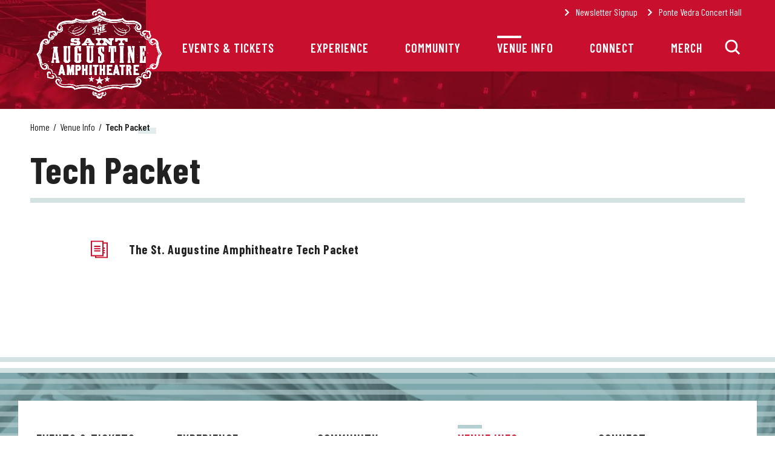

--- FILE ---
content_type: application/x-javascript
request_url: https://www.theamp.com/assets/production/9a9a4bde0d/js/dist/production/site.production.js
body_size: 3198
content:
(()=>{var e,t={8326:(e,t,o)=>{var a=o(9346),s=o(9259),r=function(){"use strict";return function(){var e={initialize:function(){this.activeLinks(),this.showingsList(),this.toggleSearch(),this.backToTop()},activeLinks:function(){var e=window.location.pathname,t=new RegExp(e.replace(/\/$/,"")+"$");a(".global-footer a").each((function(){t.test(this.href.replace(/\/$/,""))&&"/"!=e&&a(this).addClass("active")}))},showingsList:function(){a(".show-all-showings").click((function(){a(".additional_showings").slideToggle(),1==a(".show-all-showings").hasClass("is-opened")?(a(".show-all-showings").html("View All Showings"),a(".show-all-showings").removeClass("is-opened"),a(".additional_showings").slideUp("slow")):(a(".show-all-showings").html("View Less Showings"),a(".show-all-showings").addClass("is-opened"),a(".additional_showings").slideDown("slow"))}))},toggleSearch:function(){a(window).resize((function(){a(window).width()>=1024&&(a("body").removeClass("searching"),a(".search-wrap .wrapper").removeClass("active"),a(".search-wrap").removeClass("active"),a(".search_toggle").removeClass("active"))})),a(".search_toggle").on("click",(function(){a(this).parent().siblings(".wrapper").hasClass("active")?(a(this).parent().siblings(".wrapper").removeClass("active").attr("aria-expanded",!1),a("body").removeClass("searching"),a(".search-wrap").removeClass("active"),a(".search_toggle").removeClass("active")):(a(this).parent().siblings(".wrapper").addClass("active").attr("aria-expanded",!0),a(".search-wrap").addClass("active"),a("body").addClass("searching"),a(".search_toggle").addClass("active"))}))},backToTop:function(){if(a(".back-to-top").length>0){var e=a(window).outerHeight();a("#content").outerHeight()>e&&s.throttle(a(window).scroll((function(){a(window).scrollTop()>e+300?a(".back-to-top").addClass("is-active"):a(".back-to-top").removeClass("is-active"),a(".back-to-top").offset().top>a("footer.footer").offset().top-80?a(".back-to-top").addClass("over-footer"):a(".back-to-top").removeClass("over-footer")})),300),a(".back-to-top").click((function(e){e.preventDefault(),a("#content :header:first").attr("tabindex","-1").focus()}))}}};return e.initialize(),e}}();e.exports=r},8411:(e,t,o)=>{let a=o(789),s=o(2875),r=(o(3627),o(1305)),n=o(851),i=(o(2087),o(2613)),l=o(5435),c=o(6643),d=(o(3539),o(647)),p=o(8033),u=o(9045),h=o(8619),m=o(8463),f=o(9939),w=o(4019),v=o(359),g=o(1129);"/search"===window.location.pathname.toLowerCase()&&new Promise((function(e,t){const o=document.createElement("script");document.body.appendChild(o),o.onload=e,o.onerror=t,o.async=!0,o.src=window.FRAMEWORK_PATH_TO_JS+"/chsearch.optimized.js"}));let b={royalslider:{selector:[".royalSlider"],module:s},calendar:{selector:[".tl-calendar"],module:n},lightbox:{selector:['a[rel="lightbox"]'],module:i},magnificpopup:{selector:[".open-gallery-link"],module:l},map:{selector:[".map_wrapper"],module:c},collapse:{selector:[".dl","dl"],module:r},overlay:{selector:["#overlay_container"],module:d},chirp:{selector:["#tweets"]},owl_carousel:{selector:[".owl_carousel"],module:p},event_lazyload:{selector:["#loadMoreEvents",".m-eventList__filter"],module:u},event_view_toggles:{selector:[".event_list_toggles"],module:f},responsive_images:{selector:[".img-responsive"],module:w},navigate:{selector:[".header nav"],module:a},expandable:{selector:[".expandable"],module:m},alert:{selector:[".m-alert"],module:h},accessibility:{selector:[".accessibility_links"],module:v},sticky_sidebar:{selector:[".one_sidebar_right .sticky_item"],module:g}};o(8773).configure(),o(384);!function(){for(moduleName in b){let t=b[moduleName].selector,o=b[moduleName].module;if(o)if("object"==typeof t)for(key in t){let a=document.querySelectorAll(t[key]);if(a)for(var e=0;e<a.length;++e){let t=a[e].dataset.options;new o({el:a[e],spec_options:t})}}else{let a=document.querySelectorAll(t);if(a)for(e=0;e<a.length;++e){let t=a[e].dataset.options;new o({el:a[e],spec_options:t})}}}}()},384:(e,t,o)=>{var a=o(9346);window.FRONTEND={alert_spec:{bar_merge:{callback:function(e){var t=a(e);t.on("alertAnimateStart",(function(e){var t=a(window).width(),o=a(".alert-container").outerHeight();a(".m-alert").animate({height:o},400,"linear"),t>=1024&&a(".home #content").css("padding-top",o)})),t.on("alertVisible",(function(e){setTimeout((function(){a(".m-alert").css("height","auto")}),100)})),t.on("alertClosed",(function(e){a(".m-alert").addClass("is-closed"),a(".home #content").css("padding-top",0)})),a(window).resize((function(){var e=a(window).width();if(0==a(".m-alert").hasClass("is-closed")&&e>=1024){var t=a(".m-alert").outerHeight();a(".home #content").css("padding-top",t)}}))}}},chsearch_spec:{default:{isOverlay:!0,allowEnterKey:!0,placeholderText:"Search Events & Keywords",submitButtonText:"Search",charactersBeforeResults:2},results:{isOverlay:!1,allowEnterKey:!0,placeholderText:"Search Events & Keywords",submitButtonText:"Search",charactersBeforeResults:2}},navigate_spec:{default_merge:{general:{breakpoint:1024,mobileSelector:".mobile_nav",desktopSelector:".main_nav",subNavSelector:".sub",openClass:".is-opened",accessibleToggles:!0,closeOnEscape:!0,navWrapper:{active:!0,selector:".nav_wrapper"},debugMode:!1,isAlwaysMobile:!1,onLoad:function(){},onDesktopBreak:function(){a("header.header").removeClass("menu-open")},onMobileBreak:function(){}},mobileNav:{onMobileMenuShow:function(){a("header.header").addClass("menu-open")},onMobileMenuHide:function(){a("header.header").removeClass("menu-open")},navToggle:{activeClass:".active",selector:"#nav-toggle"},transition:"fade",hasPrimaryCloseButton:!0,primaryCloseButtonSelector:".close-button",hasSecondaryCloseButton:!0},callback:function(e){}}},accessibility_spec:{default_merge:{dateCheck:!1,removeAriaHidden:{active:!0,className:".eventItem .thumb, a.more"}}},chsearch_spec:{default:{isOverlay:!0,allowEnterKey:!0,placeholderText:"Search Events & Keywords",submitButtonText:"Search",charactersBeforeResults:2},results:{isOverlay:!0,allowEnterKey:!0,placeholderText:"Search Events & Keywords",submitButtonText:"Search",charactersBeforeResults:2}},royalslider_spec:{"full-width_merge":{transitionType:"fade",callback:function(e){var t=a(e).data("royalSlider");t.ev.on("rsVideoPlay",(function(){a(".rsGCaption").fadeOut(),a(".rsArrow").fadeOut()})),t.ev.on("rsVideoStop",(function(){a(".rsGCaption").fadeIn(),a(".rsArrow").fadeIn()})),t.numSlides>1&&(a(e).append('<button role="button" aria-label="Pause slideshow" aria-pressed="false" class="rsPauseBtn"></button>'),a(".rsPauseBtn").click((function(){a(this).toggleClass("is-paused"),t.toggleAutoPlay()}))),t.ev.on("rsAfterContentSet",(function(t,o){a(".rsContent").each((function(){var t=a(window).width()<600?a(this).data("mobile"):a(this).data("image");a(this).find("img").attr("src",t),a(this).find("img").attr("alt",a(this).data("alt")),"yes"==a(this).data("caption")&&a(e).addClass("hasCaption")}))})),a(window).resize((function(){a(".rsContent").each((function(){var e=a(window).width()<600?a(this).data("mobile"):a(this).data("image");a(this).find("img").attr("src",e)}))}))}}},chirp_spec:{tweets_merge:{user:"[twitter_handle]"}},facebook_wall_spec:{default_merge:{id:"",accessToken:"AAAAAEbfPtLIBAPfJZBwPoudKjiSb7aizedmBa6F8aNT4DXkZBoygNHN6kPrSQdWjc4AhkBTZCOy5SfbC76YvEAHeYC5wGW2pCtGUGypivFxe1s3y8If"}},expandable_spec:{event_detail:{closedHeight:250,readMore:{class:".read-more",textWhenClosed:"More Details",textWhenOpened:"Less Details"}}},map_v2_spec:{content_map_merge:{apiKey:"AIzaSyA4Qdt1omBp5kgfenz4mvGz_NzbCVOSGdk"},interactive_map_merge:{apiKey:"AIzaSyA4Qdt1omBp5kgfenz4mvGz_NzbCVOSGdk"}},collapse_spec:{faq_merge:{accordion:!1}},event_lazyload_spec:{events_merge:{parentClass:".eventList .list"}},sticky_spec:{event_detail:{container:"#column_1",minWidth:1024}},calendar_new_spec:{},magnificpopup_spec:{}}},4486:(e,t,o)=>{var a=o(9346);window.jQuery=window.$=a,window.__showtime={frontend:{}},new(o(8326)),new Promise((function(e,t){const o=document.createElement("script");document.body.appendChild(o),o.onload=e,o.onerror=t,o.async=!0,o.src=window.FRAMEWORK_PATH_TO_JS+"/framework.optimized.js"})),o(8411)}},o={};function a(e){var s=o[e];if(void 0!==s)return s.exports;var r=o[e]={exports:{}};return t[e].call(r.exports,r,r.exports,a),r.exports}a.m=t,e=[],a.O=(t,o,s,r)=>{if(!o){var n=1/0;for(d=0;d<e.length;d++){for(var[o,s,r]=e[d],i=!0,l=0;l<o.length;l++)(!1&r||n>=r)&&Object.keys(a.O).every(e=>a.O[e](o[l]))?o.splice(l--,1):(i=!1,r<n&&(n=r));if(i){e.splice(d--,1);var c=s();void 0!==c&&(t=c)}}return t}r=r||0;for(var d=e.length;d>0&&e[d-1][2]>r;d--)e[d]=e[d-1];e[d]=[o,s,r]},a.d=(e,t)=>{for(var o in t)a.o(t,o)&&!a.o(e,o)&&Object.defineProperty(e,o,{enumerable:!0,get:t[o]})},a.g=function(){if("object"==typeof globalThis)return globalThis;try{return this||new Function("return this")()}catch(e){if("object"==typeof window)return window}}(),a.o=(e,t)=>Object.prototype.hasOwnProperty.call(e,t),a.r=e=>{"undefined"!=typeof Symbol&&Symbol.toStringTag&&Object.defineProperty(e,Symbol.toStringTag,{value:"Module"}),Object.defineProperty(e,"__esModule",{value:!0})},(()=>{var e={378:0};a.O.j=t=>0===e[t];var t=(t,o)=>{var s,r,[n,i,l]=o,c=0;if(n.some(t=>0!==e[t])){for(s in i)a.o(i,s)&&(a.m[s]=i[s]);if(l)var d=l(a)}for(t&&t(o);c<n.length;c++)r=n[c],a.o(e,r)&&e[r]&&e[r][0](),e[r]=0;return a.O(d)},o=self.webpackChunk=self.webpackChunk||[];o.forEach(t.bind(null,0)),o.push=t.bind(null,o.push.bind(o))})();var s=a.O(void 0,[65,403,600],()=>a(4486));s=a.O(s)})();

--- FILE ---
content_type: image/svg+xml
request_url: https://www.theamp.com/assets/production/9a9a4bde0d/images/svg/toolbar-chev.svg
body_size: 355
content:
<svg aria-hidden="true" width="6px" height="10px" viewBox="0 0 6 10" version="1.1" xmlns="http://www.w3.org/2000/svg" xmlns:xlink="http://www.w3.org/1999/xlink">
    <g stroke="none" stroke-width="1" fill="none" fill-rule="evenodd" stroke-linecap="round" stroke-linejoin="round">
        <g transform="translate(-1097.000000, -16.000000)" stroke="#FFFFFF" stroke-width="2">
            <g transform="translate(60.000000, 0.000000)">
                <g transform="translate(1038.000000, 10.000000)">
                    <polyline points="0 7 4 11 0 15"></polyline>
                </g>
            </g>
        </g>
    </g>
</svg>

--- FILE ---
content_type: image/svg+xml
request_url: https://www.theamp.com/assets/production/9a9a4bde0d/images/svg/footer-lines.svg
body_size: 980
content:
<svg aria-hidden="true" width="1440px" height="134px" viewBox="0 0 1440 134" version="1.1" xmlns="http://www.w3.org/2000/svg" xmlns:xlink="http://www.w3.org/1999/xlink">
    <g stroke="none" stroke-width="1" fill="none" fill-rule="evenodd" fill-opacity="0.6">
        <g fill="#B6CFD0">
            <g>
                <g>
                    <g>
                        <polygon points="1.97342143e-13 126 1440 126 1440 134 1.97342143e-13 134"></polygon>
                        <polygon points="1.97342143e-13 108 1440 108 1440 116 1.97342143e-13 116"></polygon>
                        <polygon points="1.97342143e-13 90 1440 90 1440 98 1.97342143e-13 98"></polygon>
                        <polygon points="1.97342143e-13 72 1440 72 1440 80 1.97342143e-13 80"></polygon>
                        <polygon points="1.97342143e-13 54 1440 54 1440 62 1.97342143e-13 62"></polygon>
                        <polygon points="1.97342143e-13 36 1440 36 1440 44 1.97342143e-13 44"></polygon>
                        <polygon points="1.97342143e-13 18 1440 18 1440 26 1.97342143e-13 26"></polygon>
                        <polygon points="1.97342143e-13 5.68434189e-13 1440 8.52651283e-13 1440 8 1.97342143e-13 8"></polygon>
                    </g>
                </g>
            </g>
        </g>
    </g>
</svg>

--- FILE ---
content_type: image/svg+xml
request_url: https://www.theamp.com/assets/production/9a9a4bde0d/images/svg/search_submit.svg
body_size: 1066
content:
<svg aria-hidden="true" width="25px" height="25px" viewBox="0 0 25 25" version="1.1" xmlns="http://www.w3.org/2000/svg" xmlns:xlink="http://www.w3.org/1999/xlink">
    <g stroke="none" stroke-width="1" fill="none" fill-rule="evenodd">
        <g transform="translate(-1281.000000, -1791.000000)" fill="#FFFFFF" fill-rule="nonzero">
            <g transform="translate(510.000000, 1722.000000)">
                <g transform="translate(40.000000, 51.000000)">
                    <path d="M749.834554,34.7616474 L755.752983,40.7392609 L753.662921,42.8502232 L747.765712,36.8940423 C744.886999,39.1164135 740.941065,39.7586894 737.364764,38.2319598 C732.79766,36.2801283 730.223553,31.3494797 731.208952,26.4406288 C732.194352,21.5317779 736.466582,18.0030825 741.425717,18.0019793 L741.4233,18.000013 C742.818474,17.9977915 744.199729,18.2801266 745.484253,18.8301043 C750.788881,21.0946605 753.271523,27.2736994 751.029388,32.6313738 C750.706719,33.4024034 750.303783,34.1144039 749.834554,34.7616474 Z M741.425717,20.9873309 C737.300563,20.9873309 733.956464,24.3648702 733.956464,28.5312762 C733.956464,32.6976821 737.300563,36.0752215 741.425717,36.0752215 C745.550872,36.0752215 748.89497,32.6976821 748.89497,28.5312762 C748.89497,24.3648702 745.550872,20.9873309 741.425717,20.9873309 Z"></path>
                </g>
            </g>
        </g>
    </g>
</svg>